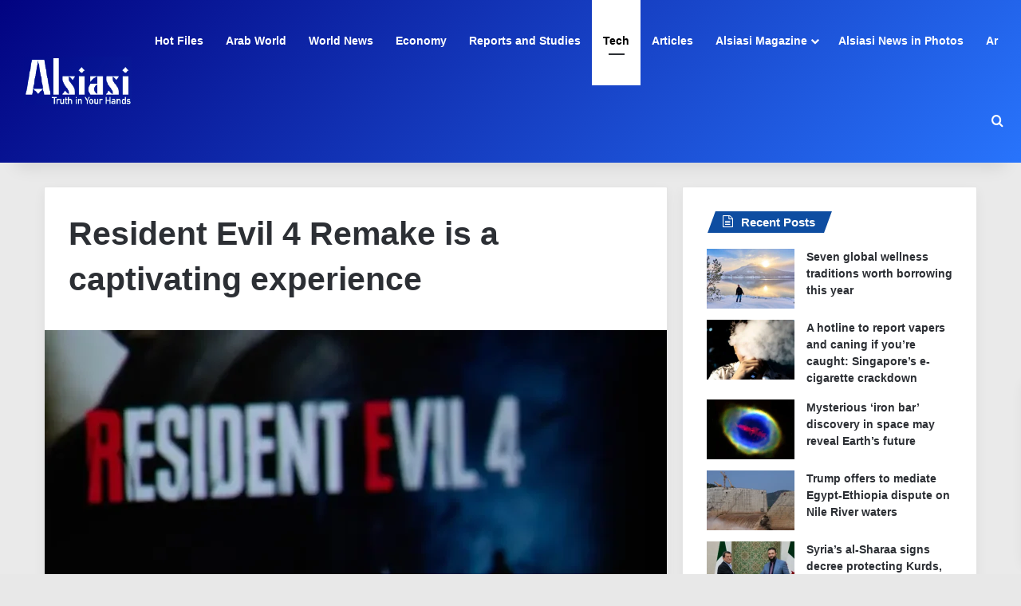

--- FILE ---
content_type: text/html; charset=UTF-8
request_url: https://english.alsiasi.com/resident-evil-4-remake-is-a-captivating-experience/
body_size: 16265
content:
<!DOCTYPE html>
<html lang="en-US" class="" data-skin="light">
<head>
	<meta charset="UTF-8" />
	<link rel="profile" href="https://gmpg.org/xfn/11" />
	<title>Resident Evil 4 Remake is a captivating experience &#8211; Alsiasi</title>

<meta http-equiv='x-dns-prefetch-control' content='on'>
<link rel='dns-prefetch' href='//cdnjs.cloudflare.com' />
<link rel='dns-prefetch' href='//ajax.googleapis.com' />
<link rel='dns-prefetch' href='//fonts.googleapis.com' />
<link rel='dns-prefetch' href='//fonts.gstatic.com' />
<link rel='dns-prefetch' href='//s.gravatar.com' />
<link rel='dns-prefetch' href='//www.google-analytics.com' />
<meta name='robots' content='noindex, nofollow' />
	<style>img:is([sizes="auto" i], [sizes^="auto," i]) { contain-intrinsic-size: 3000px 1500px }</style>
	<link rel="alternate" type="application/rss+xml" title="Alsiasi &raquo; Feed" href="https://english.alsiasi.com/feed/" />
<link rel="alternate" type="application/rss+xml" title="Alsiasi &raquo; Comments Feed" href="https://english.alsiasi.com/comments/feed/" />

		<style type="text/css">
			:root{				
			--tie-preset-gradient-1: linear-gradient(135deg, rgba(6, 147, 227, 1) 0%, rgb(155, 81, 224) 100%);
			--tie-preset-gradient-2: linear-gradient(135deg, rgb(122, 220, 180) 0%, rgb(0, 208, 130) 100%);
			--tie-preset-gradient-3: linear-gradient(135deg, rgba(252, 185, 0, 1) 0%, rgba(255, 105, 0, 1) 100%);
			--tie-preset-gradient-4: linear-gradient(135deg, rgba(255, 105, 0, 1) 0%, rgb(207, 46, 46) 100%);
			--tie-preset-gradient-5: linear-gradient(135deg, rgb(238, 238, 238) 0%, rgb(169, 184, 195) 100%);
			--tie-preset-gradient-6: linear-gradient(135deg, rgb(74, 234, 220) 0%, rgb(151, 120, 209) 20%, rgb(207, 42, 186) 40%, rgb(238, 44, 130) 60%, rgb(251, 105, 98) 80%, rgb(254, 248, 76) 100%);
			--tie-preset-gradient-7: linear-gradient(135deg, rgb(255, 206, 236) 0%, rgb(152, 150, 240) 100%);
			--tie-preset-gradient-8: linear-gradient(135deg, rgb(254, 205, 165) 0%, rgb(254, 45, 45) 50%, rgb(107, 0, 62) 100%);
			--tie-preset-gradient-9: linear-gradient(135deg, rgb(255, 203, 112) 0%, rgb(199, 81, 192) 50%, rgb(65, 88, 208) 100%);
			--tie-preset-gradient-10: linear-gradient(135deg, rgb(255, 245, 203) 0%, rgb(182, 227, 212) 50%, rgb(51, 167, 181) 100%);
			--tie-preset-gradient-11: linear-gradient(135deg, rgb(202, 248, 128) 0%, rgb(113, 206, 126) 100%);
			--tie-preset-gradient-12: linear-gradient(135deg, rgb(2, 3, 129) 0%, rgb(40, 116, 252) 100%);
			--tie-preset-gradient-13: linear-gradient(135deg, #4D34FA, #ad34fa);
			--tie-preset-gradient-14: linear-gradient(135deg, #0057FF, #31B5FF);
			--tie-preset-gradient-15: linear-gradient(135deg, #FF007A, #FF81BD);
			--tie-preset-gradient-16: linear-gradient(135deg, #14111E, #4B4462);
			--tie-preset-gradient-17: linear-gradient(135deg, #F32758, #FFC581);

			
					--main-nav-background: #FFFFFF;
					--main-nav-secondry-background: rgba(0,0,0,0.03);
					--main-nav-primary-color: #0088ff;
					--main-nav-contrast-primary-color: #FFFFFF;
					--main-nav-text-color: #2c2f34;
					--main-nav-secondry-text-color: rgba(0,0,0,0.5);
					--main-nav-main-border-color: rgba(0,0,0,0.1);
					--main-nav-secondry-border-color: rgba(0,0,0,0.08);
				
			}
		</style>
	<meta name="viewport" content="width=device-width, initial-scale=1.0" /><script type="text/javascript">
/* <![CDATA[ */
window._wpemojiSettings = {"baseUrl":"https:\/\/s.w.org\/images\/core\/emoji\/15.0.3\/72x72\/","ext":".png","svgUrl":"https:\/\/s.w.org\/images\/core\/emoji\/15.0.3\/svg\/","svgExt":".svg","source":{"concatemoji":"https:\/\/english.alsiasi.com\/wp-includes\/js\/wp-emoji-release.min.js?ver=6.7.4"}};
/*! This file is auto-generated */
!function(i,n){var o,s,e;function c(e){try{var t={supportTests:e,timestamp:(new Date).valueOf()};sessionStorage.setItem(o,JSON.stringify(t))}catch(e){}}function p(e,t,n){e.clearRect(0,0,e.canvas.width,e.canvas.height),e.fillText(t,0,0);var t=new Uint32Array(e.getImageData(0,0,e.canvas.width,e.canvas.height).data),r=(e.clearRect(0,0,e.canvas.width,e.canvas.height),e.fillText(n,0,0),new Uint32Array(e.getImageData(0,0,e.canvas.width,e.canvas.height).data));return t.every(function(e,t){return e===r[t]})}function u(e,t,n){switch(t){case"flag":return n(e,"\ud83c\udff3\ufe0f\u200d\u26a7\ufe0f","\ud83c\udff3\ufe0f\u200b\u26a7\ufe0f")?!1:!n(e,"\ud83c\uddfa\ud83c\uddf3","\ud83c\uddfa\u200b\ud83c\uddf3")&&!n(e,"\ud83c\udff4\udb40\udc67\udb40\udc62\udb40\udc65\udb40\udc6e\udb40\udc67\udb40\udc7f","\ud83c\udff4\u200b\udb40\udc67\u200b\udb40\udc62\u200b\udb40\udc65\u200b\udb40\udc6e\u200b\udb40\udc67\u200b\udb40\udc7f");case"emoji":return!n(e,"\ud83d\udc26\u200d\u2b1b","\ud83d\udc26\u200b\u2b1b")}return!1}function f(e,t,n){var r="undefined"!=typeof WorkerGlobalScope&&self instanceof WorkerGlobalScope?new OffscreenCanvas(300,150):i.createElement("canvas"),a=r.getContext("2d",{willReadFrequently:!0}),o=(a.textBaseline="top",a.font="600 32px Arial",{});return e.forEach(function(e){o[e]=t(a,e,n)}),o}function t(e){var t=i.createElement("script");t.src=e,t.defer=!0,i.head.appendChild(t)}"undefined"!=typeof Promise&&(o="wpEmojiSettingsSupports",s=["flag","emoji"],n.supports={everything:!0,everythingExceptFlag:!0},e=new Promise(function(e){i.addEventListener("DOMContentLoaded",e,{once:!0})}),new Promise(function(t){var n=function(){try{var e=JSON.parse(sessionStorage.getItem(o));if("object"==typeof e&&"number"==typeof e.timestamp&&(new Date).valueOf()<e.timestamp+604800&&"object"==typeof e.supportTests)return e.supportTests}catch(e){}return null}();if(!n){if("undefined"!=typeof Worker&&"undefined"!=typeof OffscreenCanvas&&"undefined"!=typeof URL&&URL.createObjectURL&&"undefined"!=typeof Blob)try{var e="postMessage("+f.toString()+"("+[JSON.stringify(s),u.toString(),p.toString()].join(",")+"));",r=new Blob([e],{type:"text/javascript"}),a=new Worker(URL.createObjectURL(r),{name:"wpTestEmojiSupports"});return void(a.onmessage=function(e){c(n=e.data),a.terminate(),t(n)})}catch(e){}c(n=f(s,u,p))}t(n)}).then(function(e){for(var t in e)n.supports[t]=e[t],n.supports.everything=n.supports.everything&&n.supports[t],"flag"!==t&&(n.supports.everythingExceptFlag=n.supports.everythingExceptFlag&&n.supports[t]);n.supports.everythingExceptFlag=n.supports.everythingExceptFlag&&!n.supports.flag,n.DOMReady=!1,n.readyCallback=function(){n.DOMReady=!0}}).then(function(){return e}).then(function(){var e;n.supports.everything||(n.readyCallback(),(e=n.source||{}).concatemoji?t(e.concatemoji):e.wpemoji&&e.twemoji&&(t(e.twemoji),t(e.wpemoji)))}))}((window,document),window._wpemojiSettings);
/* ]]> */
</script>
<style id='wp-emoji-styles-inline-css' type='text/css'>

	img.wp-smiley, img.emoji {
		display: inline !important;
		border: none !important;
		box-shadow: none !important;
		height: 1em !important;
		width: 1em !important;
		margin: 0 0.07em !important;
		vertical-align: -0.1em !important;
		background: none !important;
		padding: 0 !important;
	}
</style>
<style id='global-styles-inline-css' type='text/css'>
:root{--wp--preset--aspect-ratio--square: 1;--wp--preset--aspect-ratio--4-3: 4/3;--wp--preset--aspect-ratio--3-4: 3/4;--wp--preset--aspect-ratio--3-2: 3/2;--wp--preset--aspect-ratio--2-3: 2/3;--wp--preset--aspect-ratio--16-9: 16/9;--wp--preset--aspect-ratio--9-16: 9/16;--wp--preset--color--black: #000000;--wp--preset--color--cyan-bluish-gray: #abb8c3;--wp--preset--color--white: #ffffff;--wp--preset--color--pale-pink: #f78da7;--wp--preset--color--vivid-red: #cf2e2e;--wp--preset--color--luminous-vivid-orange: #ff6900;--wp--preset--color--luminous-vivid-amber: #fcb900;--wp--preset--color--light-green-cyan: #7bdcb5;--wp--preset--color--vivid-green-cyan: #00d084;--wp--preset--color--pale-cyan-blue: #8ed1fc;--wp--preset--color--vivid-cyan-blue: #0693e3;--wp--preset--color--vivid-purple: #9b51e0;--wp--preset--color--global-color: #0c4ba0;--wp--preset--gradient--vivid-cyan-blue-to-vivid-purple: linear-gradient(135deg,rgba(6,147,227,1) 0%,rgb(155,81,224) 100%);--wp--preset--gradient--light-green-cyan-to-vivid-green-cyan: linear-gradient(135deg,rgb(122,220,180) 0%,rgb(0,208,130) 100%);--wp--preset--gradient--luminous-vivid-amber-to-luminous-vivid-orange: linear-gradient(135deg,rgba(252,185,0,1) 0%,rgba(255,105,0,1) 100%);--wp--preset--gradient--luminous-vivid-orange-to-vivid-red: linear-gradient(135deg,rgba(255,105,0,1) 0%,rgb(207,46,46) 100%);--wp--preset--gradient--very-light-gray-to-cyan-bluish-gray: linear-gradient(135deg,rgb(238,238,238) 0%,rgb(169,184,195) 100%);--wp--preset--gradient--cool-to-warm-spectrum: linear-gradient(135deg,rgb(74,234,220) 0%,rgb(151,120,209) 20%,rgb(207,42,186) 40%,rgb(238,44,130) 60%,rgb(251,105,98) 80%,rgb(254,248,76) 100%);--wp--preset--gradient--blush-light-purple: linear-gradient(135deg,rgb(255,206,236) 0%,rgb(152,150,240) 100%);--wp--preset--gradient--blush-bordeaux: linear-gradient(135deg,rgb(254,205,165) 0%,rgb(254,45,45) 50%,rgb(107,0,62) 100%);--wp--preset--gradient--luminous-dusk: linear-gradient(135deg,rgb(255,203,112) 0%,rgb(199,81,192) 50%,rgb(65,88,208) 100%);--wp--preset--gradient--pale-ocean: linear-gradient(135deg,rgb(255,245,203) 0%,rgb(182,227,212) 50%,rgb(51,167,181) 100%);--wp--preset--gradient--electric-grass: linear-gradient(135deg,rgb(202,248,128) 0%,rgb(113,206,126) 100%);--wp--preset--gradient--midnight: linear-gradient(135deg,rgb(2,3,129) 0%,rgb(40,116,252) 100%);--wp--preset--font-size--small: 13px;--wp--preset--font-size--medium: 20px;--wp--preset--font-size--large: 36px;--wp--preset--font-size--x-large: 42px;--wp--preset--spacing--20: 0.44rem;--wp--preset--spacing--30: 0.67rem;--wp--preset--spacing--40: 1rem;--wp--preset--spacing--50: 1.5rem;--wp--preset--spacing--60: 2.25rem;--wp--preset--spacing--70: 3.38rem;--wp--preset--spacing--80: 5.06rem;--wp--preset--shadow--natural: 6px 6px 9px rgba(0, 0, 0, 0.2);--wp--preset--shadow--deep: 12px 12px 50px rgba(0, 0, 0, 0.4);--wp--preset--shadow--sharp: 6px 6px 0px rgba(0, 0, 0, 0.2);--wp--preset--shadow--outlined: 6px 6px 0px -3px rgba(255, 255, 255, 1), 6px 6px rgba(0, 0, 0, 1);--wp--preset--shadow--crisp: 6px 6px 0px rgba(0, 0, 0, 1);}:where(.is-layout-flex){gap: 0.5em;}:where(.is-layout-grid){gap: 0.5em;}body .is-layout-flex{display: flex;}.is-layout-flex{flex-wrap: wrap;align-items: center;}.is-layout-flex > :is(*, div){margin: 0;}body .is-layout-grid{display: grid;}.is-layout-grid > :is(*, div){margin: 0;}:where(.wp-block-columns.is-layout-flex){gap: 2em;}:where(.wp-block-columns.is-layout-grid){gap: 2em;}:where(.wp-block-post-template.is-layout-flex){gap: 1.25em;}:where(.wp-block-post-template.is-layout-grid){gap: 1.25em;}.has-black-color{color: var(--wp--preset--color--black) !important;}.has-cyan-bluish-gray-color{color: var(--wp--preset--color--cyan-bluish-gray) !important;}.has-white-color{color: var(--wp--preset--color--white) !important;}.has-pale-pink-color{color: var(--wp--preset--color--pale-pink) !important;}.has-vivid-red-color{color: var(--wp--preset--color--vivid-red) !important;}.has-luminous-vivid-orange-color{color: var(--wp--preset--color--luminous-vivid-orange) !important;}.has-luminous-vivid-amber-color{color: var(--wp--preset--color--luminous-vivid-amber) !important;}.has-light-green-cyan-color{color: var(--wp--preset--color--light-green-cyan) !important;}.has-vivid-green-cyan-color{color: var(--wp--preset--color--vivid-green-cyan) !important;}.has-pale-cyan-blue-color{color: var(--wp--preset--color--pale-cyan-blue) !important;}.has-vivid-cyan-blue-color{color: var(--wp--preset--color--vivid-cyan-blue) !important;}.has-vivid-purple-color{color: var(--wp--preset--color--vivid-purple) !important;}.has-black-background-color{background-color: var(--wp--preset--color--black) !important;}.has-cyan-bluish-gray-background-color{background-color: var(--wp--preset--color--cyan-bluish-gray) !important;}.has-white-background-color{background-color: var(--wp--preset--color--white) !important;}.has-pale-pink-background-color{background-color: var(--wp--preset--color--pale-pink) !important;}.has-vivid-red-background-color{background-color: var(--wp--preset--color--vivid-red) !important;}.has-luminous-vivid-orange-background-color{background-color: var(--wp--preset--color--luminous-vivid-orange) !important;}.has-luminous-vivid-amber-background-color{background-color: var(--wp--preset--color--luminous-vivid-amber) !important;}.has-light-green-cyan-background-color{background-color: var(--wp--preset--color--light-green-cyan) !important;}.has-vivid-green-cyan-background-color{background-color: var(--wp--preset--color--vivid-green-cyan) !important;}.has-pale-cyan-blue-background-color{background-color: var(--wp--preset--color--pale-cyan-blue) !important;}.has-vivid-cyan-blue-background-color{background-color: var(--wp--preset--color--vivid-cyan-blue) !important;}.has-vivid-purple-background-color{background-color: var(--wp--preset--color--vivid-purple) !important;}.has-black-border-color{border-color: var(--wp--preset--color--black) !important;}.has-cyan-bluish-gray-border-color{border-color: var(--wp--preset--color--cyan-bluish-gray) !important;}.has-white-border-color{border-color: var(--wp--preset--color--white) !important;}.has-pale-pink-border-color{border-color: var(--wp--preset--color--pale-pink) !important;}.has-vivid-red-border-color{border-color: var(--wp--preset--color--vivid-red) !important;}.has-luminous-vivid-orange-border-color{border-color: var(--wp--preset--color--luminous-vivid-orange) !important;}.has-luminous-vivid-amber-border-color{border-color: var(--wp--preset--color--luminous-vivid-amber) !important;}.has-light-green-cyan-border-color{border-color: var(--wp--preset--color--light-green-cyan) !important;}.has-vivid-green-cyan-border-color{border-color: var(--wp--preset--color--vivid-green-cyan) !important;}.has-pale-cyan-blue-border-color{border-color: var(--wp--preset--color--pale-cyan-blue) !important;}.has-vivid-cyan-blue-border-color{border-color: var(--wp--preset--color--vivid-cyan-blue) !important;}.has-vivid-purple-border-color{border-color: var(--wp--preset--color--vivid-purple) !important;}.has-vivid-cyan-blue-to-vivid-purple-gradient-background{background: var(--wp--preset--gradient--vivid-cyan-blue-to-vivid-purple) !important;}.has-light-green-cyan-to-vivid-green-cyan-gradient-background{background: var(--wp--preset--gradient--light-green-cyan-to-vivid-green-cyan) !important;}.has-luminous-vivid-amber-to-luminous-vivid-orange-gradient-background{background: var(--wp--preset--gradient--luminous-vivid-amber-to-luminous-vivid-orange) !important;}.has-luminous-vivid-orange-to-vivid-red-gradient-background{background: var(--wp--preset--gradient--luminous-vivid-orange-to-vivid-red) !important;}.has-very-light-gray-to-cyan-bluish-gray-gradient-background{background: var(--wp--preset--gradient--very-light-gray-to-cyan-bluish-gray) !important;}.has-cool-to-warm-spectrum-gradient-background{background: var(--wp--preset--gradient--cool-to-warm-spectrum) !important;}.has-blush-light-purple-gradient-background{background: var(--wp--preset--gradient--blush-light-purple) !important;}.has-blush-bordeaux-gradient-background{background: var(--wp--preset--gradient--blush-bordeaux) !important;}.has-luminous-dusk-gradient-background{background: var(--wp--preset--gradient--luminous-dusk) !important;}.has-pale-ocean-gradient-background{background: var(--wp--preset--gradient--pale-ocean) !important;}.has-electric-grass-gradient-background{background: var(--wp--preset--gradient--electric-grass) !important;}.has-midnight-gradient-background{background: var(--wp--preset--gradient--midnight) !important;}.has-small-font-size{font-size: var(--wp--preset--font-size--small) !important;}.has-medium-font-size{font-size: var(--wp--preset--font-size--medium) !important;}.has-large-font-size{font-size: var(--wp--preset--font-size--large) !important;}.has-x-large-font-size{font-size: var(--wp--preset--font-size--x-large) !important;}
:where(.wp-block-post-template.is-layout-flex){gap: 1.25em;}:where(.wp-block-post-template.is-layout-grid){gap: 1.25em;}
:where(.wp-block-columns.is-layout-flex){gap: 2em;}:where(.wp-block-columns.is-layout-grid){gap: 2em;}
:root :where(.wp-block-pullquote){font-size: 1.5em;line-height: 1.6;}
</style>
<link rel='stylesheet' id='tie-css-base-css' href='https://english.alsiasi.com/wp-content/themes/jannah/assets/css/base.min.css?ver=7.2.0' type='text/css' media='all' />
<link rel='stylesheet' id='tie-css-styles-css' href='https://english.alsiasi.com/wp-content/themes/jannah/assets/css/style.min.css?ver=7.2.0' type='text/css' media='all' />
<link rel='stylesheet' id='tie-css-widgets-css' href='https://english.alsiasi.com/wp-content/themes/jannah/assets/css/widgets.min.css?ver=7.2.0' type='text/css' media='all' />
<link rel='stylesheet' id='tie-css-helpers-css' href='https://english.alsiasi.com/wp-content/themes/jannah/assets/css/helpers.min.css?ver=7.2.0' type='text/css' media='all' />
<link rel='stylesheet' id='tie-fontawesome5-css' href='https://english.alsiasi.com/wp-content/themes/jannah/assets/css/fontawesome.css?ver=7.2.0' type='text/css' media='all' />
<link rel='stylesheet' id='tie-css-ilightbox-css' href='https://english.alsiasi.com/wp-content/themes/jannah/assets/ilightbox/dark-skin/skin.css?ver=7.2.0' type='text/css' media='all' />
<link rel='stylesheet' id='tie-css-shortcodes-css' href='https://english.alsiasi.com/wp-content/themes/jannah/assets/css/plugins/shortcodes.min.css?ver=7.2.0' type='text/css' media='all' />
<link rel='stylesheet' id='tie-css-single-css' href='https://english.alsiasi.com/wp-content/themes/jannah/assets/css/single.min.css?ver=7.2.0' type='text/css' media='all' />
<link rel='stylesheet' id='tie-css-print-css' href='https://english.alsiasi.com/wp-content/themes/jannah/assets/css/print.css?ver=7.2.0' type='text/css' media='print' />
<style id='tie-css-print-inline-css' type='text/css'>
#tie-body{background-color: #e8e8e8;}:root:root{--brand-color: #0c4ba0;--dark-brand-color: #00196e;--bright-color: #FFFFFF;--base-color: #2c2f34;}#reading-position-indicator{box-shadow: 0 0 10px rgba( 12,75,160,0.7);}:root:root{--brand-color: #0c4ba0;--dark-brand-color: #00196e;--bright-color: #FFFFFF;--base-color: #2c2f34;}#reading-position-indicator{box-shadow: 0 0 10px rgba( 12,75,160,0.7);}.tie-weather-widget.widget,.container-wrapper{box-shadow: 0 5px 15px 0 rgba(0,0,0,0.05);}.dark-skin .tie-weather-widget.widget,.dark-skin .container-wrapper{box-shadow: 0 5px 15px 0 rgba(0,0,0,0.2);}#header-notification-bar{background: var( --tie-preset-gradient-13 );}#header-notification-bar{--tie-buttons-color: #FFFFFF;--tie-buttons-border-color: #FFFFFF;--tie-buttons-hover-color: #e1e1e1;--tie-buttons-hover-text: #000000;}#header-notification-bar{--tie-buttons-text: #000000;}.main-nav-boxed .main-nav.fixed-nav,#main-nav{background: var( --tie-preset-gradient-12 );}#main-nav .icon-basecloud-bg:after{color: inherit !important;}#main-nav a:not(:hover),#main-nav a.social-link:not(:hover) span,#main-nav .dropdown-social-icons li a span,#autocomplete-suggestions.search-in-main-nav a{color: #ffffff;}.main-nav,.search-in-main-nav{--main-nav-primary-color: #ffffff;--tie-buttons-color: #ffffff;--tie-buttons-border-color: #ffffff;--tie-buttons-text: #000000;--tie-buttons-hover-color: #e1e1e1;}#main-nav .mega-links-head:after,#main-nav .cats-horizontal a.is-active,#main-nav .cats-horizontal a:hover,#main-nav .spinner > div{background-color: #ffffff;}#main-nav .menu ul li:hover > a,#main-nav .menu ul li.current-menu-item:not(.mega-link-column) > a,#main-nav .components a:hover,#main-nav .components > li:hover > a,#main-nav #search-submit:hover,#main-nav .cats-vertical a.is-active,#main-nav .cats-vertical a:hover,#main-nav .mega-menu .post-meta a:hover,#main-nav .mega-menu .post-box-title a:hover,#autocomplete-suggestions.search-in-main-nav a:hover,#main-nav .spinner-circle:after{color: #ffffff;}#main-nav .menu > li.tie-current-menu > a,#main-nav .menu > li:hover > a,.theme-header #main-nav .mega-menu .cats-horizontal a.is-active,.theme-header #main-nav .mega-menu .cats-horizontal a:hover{color: #000000;}#main-nav .menu > li.tie-current-menu > a:before,#main-nav .menu > li:hover > a:before{border-top-color: #000000;}#main-nav,#main-nav input,#main-nav #search-submit,#main-nav .fa-spinner,#main-nav .comp-sub-menu,#main-nav .tie-weather-widget{color: #ffffff;}#main-nav input::-moz-placeholder{color: #ffffff;}#main-nav input:-moz-placeholder{color: #ffffff;}#main-nav input:-ms-input-placeholder{color: #ffffff;}#main-nav input::-webkit-input-placeholder{color: #ffffff;}#main-nav .mega-menu .post-meta,#main-nav .mega-menu .post-meta a,#autocomplete-suggestions.search-in-main-nav .post-meta{color: rgba(255,255,255,0.6);}#main-nav .weather-icon .icon-cloud,#main-nav .weather-icon .icon-basecloud-bg,#main-nav .weather-icon .icon-cloud-behind{color: #ffffff !important;}#tie-container #tie-wrapper,.post-layout-8 #content{background-color: #eaeaea;}
</style>
<script type="text/javascript" src="https://english.alsiasi.com/wp-includes/js/jquery/jquery.min.js?ver=3.7.1" id="jquery-core-js"></script>
<script type="text/javascript" src="https://english.alsiasi.com/wp-includes/js/jquery/jquery-migrate.min.js?ver=3.4.1" id="jquery-migrate-js"></script>
<link rel="https://api.w.org/" href="https://english.alsiasi.com/wp-json/" /><link rel="alternate" title="JSON" type="application/json" href="https://english.alsiasi.com/wp-json/wp/v2/posts/147140" /><link rel="EditURI" type="application/rsd+xml" title="RSD" href="https://english.alsiasi.com/xmlrpc.php?rsd" />
<meta name="generator" content="WordPress 6.7.4" />
<link rel="canonical" href="https://english.alsiasi.com/resident-evil-4-remake-is-a-captivating-experience/" />
<link rel='shortlink' href='https://english.alsiasi.com/?p=147140' />
<link rel="alternate" title="oEmbed (JSON)" type="application/json+oembed" href="https://english.alsiasi.com/wp-json/oembed/1.0/embed?url=https%3A%2F%2Fenglish.alsiasi.com%2Fresident-evil-4-remake-is-a-captivating-experience%2F" />
<link rel="alternate" title="oEmbed (XML)" type="text/xml+oembed" href="https://english.alsiasi.com/wp-json/oembed/1.0/embed?url=https%3A%2F%2Fenglish.alsiasi.com%2Fresident-evil-4-remake-is-a-captivating-experience%2F&#038;format=xml" />
<meta http-equiv="X-UA-Compatible" content="IE=edge">
<link rel="icon" href="https://english.alsiasi.com/wp-content/uploads/2024/07/fav-150x150.png" sizes="32x32" />
<link rel="icon" href="https://english.alsiasi.com/wp-content/uploads/2024/07/fav.png" sizes="192x192" />
<link rel="apple-touch-icon" href="https://english.alsiasi.com/wp-content/uploads/2024/07/fav.png" />
<meta name="msapplication-TileImage" content="https://english.alsiasi.com/wp-content/uploads/2024/07/fav.png" />
		<style type="text/css" id="wp-custom-css">
			.post-thumb .post-cat-wrap {visibility: hidden;}

.header-layout-1 .header-layout-1-logo { 
	padding-left: 15px;
	padding-right: 15px;
}
.tabs li {
	width: 25%;
}
.block-head-4#tie-body .widget-title:before {
	background: #0c4ba0;
}
.post-meta .meta-item {
	display: none !important;
}

.header-menu .menu ul:not(.sub-menu-columns):not(.sub-menu-columns-item):not(.sub-list):not(.mega-cat-sub-categories):not(.slider-arrow-nav) {
	background: #266cf3;
}
		</style>
		</head>

<body id="tie-body" class="post-template-default single single-post postid-147140 single-format-standard tie-no-js wrapper-has-shadow block-head-4 block-head-5 magazine1 is-thumb-overlay-disabled is-desktop is-header-layout-4 sidebar-right has-sidebar post-layout-1 narrow-title-narrow-media is-standard-format has-mobile-share">



<div class="background-overlay">

	<div id="tie-container" class="site tie-container">

		
		<div id="tie-wrapper">

			
<header id="theme-header" class="theme-header header-layout-4 header-layout-1 main-nav-light main-nav-default-light main-nav-below no-stream-item has-shadow is-stretch-header has-normal-width-logo mobile-header-default">
	
<div class="main-nav-wrapper">
	<nav id="main-nav" data-skin="search-in-main-nav" class="main-nav header-nav live-search-parent menu-style-default menu-style-solid-bg" style="line-height:102px" aria-label="Primary Navigation">
		<div class="container">

			<div class="main-menu-wrapper">

				<div id="mobile-header-components-area_1" class="mobile-header-components"><ul class="components"><li class="mobile-component_menu custom-menu-link"><a href="#" id="mobile-menu-icon" class=""><span class="tie-mobile-menu-icon nav-icon is-layout-1"></span><span class="screen-reader-text">Menu</span></a></li></ul></div>
						<div class="header-layout-1-logo" style="width:200px">
							
		<div id="logo" class="image-logo" style="margin-top: 1px; margin-bottom: 1px;">

			
			<a title="Alsiasi" href="https://english.alsiasi.com/">
				
				<picture class="tie-logo-default tie-logo-picture">
					
					<source class="tie-logo-source-default tie-logo-source" srcset="https://english.alsiasi.com/wp-content/uploads/2024/07/English-logo.png">
					<img class="tie-logo-img-default tie-logo-img" src="https://english.alsiasi.com/wp-content/uploads/2024/07/English-logo.png" alt="Alsiasi" width="200" height="100" style="max-height:100px; width: auto;" />
				</picture>
						</a>

			
		</div><!-- #logo /-->

								</div>

						
				<div id="menu-components-wrap">

					
					<div class="main-menu main-menu-wrap">
						<div id="main-nav-menu" class="main-menu header-menu"><ul id="menu-main-menu" class="menu"><li id="menu-item-195719" class="menu-item menu-item-type-taxonomy menu-item-object-category menu-item-195719"><a href="https://english.alsiasi.com/category/hot-files/">Hot Files</a></li>
<li id="menu-item-14" class="menu-item menu-item-type-taxonomy menu-item-object-category menu-item-14"><a href="https://english.alsiasi.com/category/arab-world/">Arab World</a></li>
<li id="menu-item-23" class="menu-item menu-item-type-taxonomy menu-item-object-category menu-item-23"><a href="https://english.alsiasi.com/category/world-news/">World News</a></li>
<li id="menu-item-16" class="menu-item menu-item-type-taxonomy menu-item-object-category menu-item-16"><a href="https://english.alsiasi.com/category/economy/">Economy</a></li>
<li id="menu-item-20" class="menu-item menu-item-type-taxonomy menu-item-object-category menu-item-20"><a href="https://english.alsiasi.com/category/reports-and-studies/">Reports and Studies</a></li>
<li id="menu-item-21" class="menu-item menu-item-type-taxonomy menu-item-object-category current-post-ancestor current-menu-parent current-post-parent menu-item-21 tie-current-menu"><a href="https://english.alsiasi.com/category/tech/">Tech</a></li>
<li id="menu-item-15" class="menu-item menu-item-type-taxonomy menu-item-object-category menu-item-15"><a href="https://english.alsiasi.com/category/articles/">Articles</a></li>
<li id="menu-item-8" class="menu-item menu-item-type-taxonomy menu-item-object-category menu-item-has-children menu-item-8"><a href="https://english.alsiasi.com/category/alsiasi-magazine/">Alsiasi Magazine</a>
<ul class="sub-menu menu-sub-content">
	<li id="menu-item-9" class="menu-item menu-item-type-taxonomy menu-item-object-category menu-item-9"><a href="https://english.alsiasi.com/category/alsiasi-magazine/beauty-and-fashion/">Beauty and Fashion</a></li>
	<li id="menu-item-10" class="menu-item menu-item-type-taxonomy menu-item-object-category menu-item-10"><a href="https://english.alsiasi.com/category/alsiasi-magazine/health/">Health</a></li>
	<li id="menu-item-11" class="menu-item menu-item-type-taxonomy menu-item-object-category menu-item-11"><a href="https://english.alsiasi.com/category/alsiasi-magazine/stars/">Stars</a></li>
	<li id="menu-item-12" class="menu-item menu-item-type-taxonomy menu-item-object-category menu-item-12"><a href="https://english.alsiasi.com/category/alsiasi-magazine/tv/">TV</a></li>
</ul>
</li>
<li id="menu-item-13" class="menu-item menu-item-type-taxonomy menu-item-object-category menu-item-13"><a href="https://english.alsiasi.com/category/alsiasi-news-in-photos/">Alsiasi News in Photos</a></li>
<li id="menu-item-210650" class="menu-item menu-item-type-custom menu-item-object-custom menu-item-210650"><a href="http://alsiasi.com">Ar</a></li>
</ul></div>					</div><!-- .main-menu /-->

					<ul class="components">			<li class="search-compact-icon menu-item custom-menu-link">
				<a href="#" class="tie-search-trigger">
					<span class="tie-icon-search tie-search-icon" aria-hidden="true"></span>
					<span class="screen-reader-text">Search for</span>
				</a>
			</li>
			</ul><!-- Components -->
				</div><!-- #menu-components-wrap /-->
			</div><!-- .main-menu-wrapper /-->
		</div><!-- .container /-->

			</nav><!-- #main-nav /-->
</div><!-- .main-nav-wrapper /-->

</header>

<div id="content" class="site-content container"><div id="main-content-row" class="tie-row main-content-row">

<div class="main-content tie-col-md-8 tie-col-xs-12" role="main">

	
	<article id="the-post" class="container-wrapper post-content tie-standard">

		
<header class="entry-header-outer">

	
	<div class="entry-header">

		
		<h1 class="post-title entry-title">
			Resident Evil 4 Remake is a captivating experience		</h1>

		<div class="single-post-meta post-meta clearfix"><span class="date meta-item tie-icon">19/03/2023</span></div><!-- .post-meta -->	</div><!-- .entry-header /-->

	
	
</header><!-- .entry-header-outer /-->


<div  class="featured-area"><div class="featured-area-inner"><figure class="single-featured-image"><img width="780" height="450" src="https://english.alsiasi.com/wp-content/uploads/2023/03/shutterstock_2248088007-780x450.webp" class="attachment-jannah-image-post size-jannah-image-post wp-post-image" alt="" data-main-img="1" decoding="async" fetchpriority="high" /></figure></div></div>
		<div class="entry-content entry clearfix">

			
			<p><strong>The classic horror zombie franchise makes a return with yet another one of a kind experience in another entry remake of the popular 2005 Resident Evil 4. </strong></p>
<section id="block-adblockwysiwyg1" class="block block-ads-system block-ad-blockwysiwyg-1 clearfix">
<div id="ad-wysiwyg_1" class="block-entity-ads wysiwyg_1">
<div class="ad">
<div class="field field--name-ad-script field--type-text-long field--label-hidden field--item">
<div id="inread_ad">
<div id="div-gpt-ad-1600772531255-0" data-google-query-id="CPjF2Imk6P0CFYvAEQgddswO0A">
<div id="google_ads_iframe_/48467244/Albawaba_1x1_EN_0__container__"><iframe id="google_ads_iframe_/48467244/Albawaba_1x1_EN_0" tabindex="0" title="3rd party ad content" role="region" name="google_ads_iframe_/48467244/Albawaba_1x1_EN_0" width="1" height="1" frameborder="0" marginwidth="0" marginheight="0" scrolling="no" aria-label="Advertisement" data-load-complete="true" data-google-container-id="7" data-mce-fragment="1"></iframe></div>
</div>
</div>
<div id="div-gpt-ad-1611146064522-0"></div>
</div>
</div>
</div>
</section>
<p>The game made use of the hardware power of new consoles, which culminated in a significant improvement over the original game. The game runs at an outstanding 4k 60 fps.</p>
<div id="MMPWW-1050b330-ac35-11ed-abfa-c765a857b36e"></div>
<p>One of the most enhanced mechanics is the fixed Ashley problem. For those unfamiliar the game&#8217;s protagonist Leon S. Kennedy mission was rescuing the kidnapped president&#8217;s daughter, named Ashley. She is controlled by AI, which caused some issues such as her getting in the way of Leon&#8217;s shots and running to enemies getting caught in the middle of the fight.</p>
<p>In the remake, Leon has the ability to command Ashley to stay back to avoid this sort of glitches. Another new mechanic is the ability to move, while shooting.</p>
<section id="block-adblockwysiwyg2" class="block block-ads-system block-ad-blockwysiwyg-2 clearfix">
<div id="ad-wysiwyg_2" class="block-entity-ads wysiwyg_2">
<div class="ad">
<div class="field field--name-ad-script field--type-text-long field--label-hidden field--item">
<div id="1x1_ad"></div>
<div id="M800659ScriptRootC1301429_00572"></div>
</div>
</div>
</div>
</section>
<p><img decoding="async" src="https://www.albawaba.com/sites/default/files/im_new/noora/543_0.png" alt="resident evil 4" width="1200" height="630" data-entity-type="file" data-entity-uuid="e88cb727-de3e-44f6-89fa-e34b11ea24db" /></p>
<div id="M800659ScriptRootC1301429_00572">
<div id="MarketGidComposite1301429_00572">
<div>
<div class="mgbox">
<div class="mgline teaser-12466816 type-w" data-i="r2CyPMRkqg5aomFIN5V8797GrKy1GwYub8z_sgdcKjBGK85FsyCK6WWe2-qipB0_gHj4ToRd00ui8zfCcSwOPg**" data-observe-time="1196" data-observe-start="1679238897273" data-observing="yes" data-shown="1">
<div class="image-with-text">
<div class="text-elements">
<div class="text_on_hover">
<div class="mgtobottom">
<div class="mcdomain"></div>
</div>
</div>
</div>
</div>
</div>
</div>
</div>
</div>
</div>
<p>In the original title, Leon had to stay still to be able to shoot his enemies. But now, he can freely move while spraying fire power. However, he needs to aim as the blind fire feature has never been introduced in the franchise.</p>
<p>In the original game , the player had to open his inventory to select the weapons to use.</p>
<p>The introduction of the new weapon slots feature makes it easier for the player to manage and switch to different weapons without having to go to the inventory and pause the rush of the apocalyptic excitement.</p>
<p>A minor upgrade in the game is the ability to kick box for collecting resources, instead of having to break them with a knife.</p>
<p>Speaking of knifes, Leon&#8217;s knife is now more important than ever since the remake has introduced a new parry system that enables players to use the knife to parry incoming attacks by pressing on the knife button at a specific frame.</p>
<p>Of course, this comes at a cost. Now, the knife has a durability bar that goes down every time the knife is used.</p>
<p>The story of the game also saw some additions targeting both returning and new players.</p>
<p>Overall, the game is amazing and it is rated a whopping 10/10 by IGN, an American video game and entertainment media website operated by IGN Entertainment Inc.</p>
<p>Resident Evil 4 will be released on March 24, and will sell at $59.99.</p>
<p>Written by Albawaba trainee Jawad Al-Madani</p>

			
		</div><!-- .entry-content /-->

				<div id="post-extra-info">
			<div class="theiaStickySidebar">
				<div class="single-post-meta post-meta clearfix"><span class="date meta-item tie-icon">19/03/2023</span></div><!-- .post-meta -->
			</div>
		</div>

		<div class="clearfix"></div>
		<script id="tie-schema-json" type="application/ld+json">{"@context":"http:\/\/schema.org","@type":"Article","dateCreated":"2023-03-19T18:16:22+03:00","datePublished":"2023-03-19T18:16:22+03:00","dateModified":"2023-03-19T18:16:22+03:00","headline":"Resident Evil 4 Remake is a captivating experience","name":"Resident Evil 4 Remake is a captivating experience","keywords":[],"url":"https:\/\/english.alsiasi.com\/resident-evil-4-remake-is-a-captivating-experience\/","description":"The classic horror zombie franchise makes a return with yet another one of a kind experience in another\u00a0entry remake of the popular 2005 Resident Evil 4.\u00a0 The game made\u00a0use of the hardware power of ne","copyrightYear":"2023","articleSection":"Tech","articleBody":"The classic horror zombie franchise makes a return with yet another one of a kind experience in another\u00a0entry remake of the popular 2005 Resident Evil 4.\u00a0\r\n\r\n\r\n\r\n\r\n\r\n\r\n\r\n\r\n\r\n\r\n\r\n\r\n\r\n\r\nThe game made\u00a0use of the hardware power of new consoles, which culminated in a significant improvement over the original game. The game runs at an outstanding 4k 60 fps.\r\n\r\nOne of the most enhanced\u00a0mechanics is the fixed Ashley problem. For those unfamiliar the game's protagonist Leon S. Kennedy mission was rescuing the kidnapped president's daughter, named Ashley. She is controlled by AI, which caused some issues such as her getting in the way of Leon's shots and running to enemies getting caught in the middle of the fight.\r\n\r\nIn the remake, Leon has the ability to command Ashley to stay back to avoid this\u00a0sort\u00a0of glitches. Another new mechanic is the ability to move, while shooting.\r\n\r\n\r\n\r\n\r\n\r\n\r\n\r\n\r\n\r\n\r\n\r\n\r\n\r\n\r\n\r\n\r\n\r\n\r\n\r\n\r\n\r\n\r\n\r\n\r\n\r\n\r\n\r\n\r\n\r\n\r\nIn the original title, Leon had to stay still to be able to shoot his enemies. But now, he can freely move while spraying fire power. However, he needs to aim as the blind fire feature has never been introduced in the franchise.\r\n\r\nIn the original game , the player had to open his inventory to select the weapons to use.\r\n\r\nThe introduction of the new weapon slots feature makes it easier for the player to manage and switch to different weapons without having to go to the inventory and pause the rush of the apocalyptic excitement.\r\n\r\nA\u00a0minor upgrade in the game is the ability to kick box\u00a0for collecting resources, instead of having to break them with a knife.\r\n\r\nSpeaking of knifes, Leon's knife is now more important than ever since the remake has introduced a new parry system that enables players to use the knife to parry incoming attacks by pressing\u00a0on the knife button at a specific frame.\r\n\r\nOf\u00a0course, this comes at a cost. Now, the knife has a durability bar that goes down every time the knife is used.\r\n\r\nThe story of the game also saw some additions targeting both returning and new players.\r\n\r\nOverall, the game is amazing and it is\u00a0rated a whopping 10\/10 by IGN, an American video game and entertainment media website operated by IGN Entertainment Inc.\r\n\r\nResident Evil 4 will be released on March 24, and will sell at $59.99.\r\n\r\nWritten by Albawaba trainee Jawad Al-Madani","publisher":{"@id":"#Publisher","@type":"Organization","name":"Alsiasi","logo":{"@type":"ImageObject","url":"https:\/\/english.alsiasi.com\/wp-content\/uploads\/2024\/07\/English-logo.png"},"sameAs":["https:\/\/www.facebook.com\/AlsiasiWebsite","https:\/\/twitter.com\/alsiasi","#","#","#"]},"sourceOrganization":{"@id":"#Publisher"},"copyrightHolder":{"@id":"#Publisher"},"mainEntityOfPage":{"@type":"WebPage","@id":"https:\/\/english.alsiasi.com\/resident-evil-4-remake-is-a-captivating-experience\/"},"author":{"@type":"Person","name":"hiba","url":"https:\/\/english.alsiasi.com\/author\/hiba\/"},"image":{"@type":"ImageObject","url":"https:\/\/english.alsiasi.com\/wp-content\/uploads\/2023\/03\/shutterstock_2248088007.webp","width":1200,"height":450}}</script>

		<div id="share-buttons-bottom" class="share-buttons share-buttons-bottom">
			<div class="share-links  icons-text share-pill">
				
				<a href="https://www.facebook.com/sharer.php?u=https://english.alsiasi.com/resident-evil-4-remake-is-a-captivating-experience/" rel="external noopener nofollow" title="Facebook" target="_blank" class="facebook-share-btn  large-share-button" data-raw="https://www.facebook.com/sharer.php?u={post_link}">
					<span class="share-btn-icon tie-icon-facebook"></span> <span class="social-text">Facebook</span>
				</a>
				<a href="https://twitter.com/intent/tweet?text=Resident%20Evil%204%20Remake%20is%20a%20captivating%20experience&#038;url=https://english.alsiasi.com/resident-evil-4-remake-is-a-captivating-experience/" rel="external noopener nofollow" title="X" target="_blank" class="twitter-share-btn  large-share-button" data-raw="https://twitter.com/intent/tweet?text={post_title}&amp;url={post_link}">
					<span class="share-btn-icon tie-icon-twitter"></span> <span class="social-text">X</span>
				</a>
				<a href="https://www.linkedin.com/shareArticle?mini=true&#038;url=https://english.alsiasi.com/resident-evil-4-remake-is-a-captivating-experience/&#038;title=Resident%20Evil%204%20Remake%20is%20a%20captivating%20experience" rel="external noopener nofollow" title="LinkedIn" target="_blank" class="linkedin-share-btn  large-share-button" data-raw="https://www.linkedin.com/shareArticle?mini=true&amp;url={post_full_link}&amp;title={post_title}">
					<span class="share-btn-icon tie-icon-linkedin"></span> <span class="social-text">LinkedIn</span>
				</a>
				<a href="https://api.whatsapp.com/send?text=Resident%20Evil%204%20Remake%20is%20a%20captivating%20experience%20https://english.alsiasi.com/resident-evil-4-remake-is-a-captivating-experience/" rel="external noopener nofollow" title="WhatsApp" target="_blank" class="whatsapp-share-btn  large-share-button" data-raw="https://api.whatsapp.com/send?text={post_title}%20{post_link}">
					<span class="share-btn-icon tie-icon-whatsapp"></span> <span class="social-text">WhatsApp</span>
				</a>
				<a href="/cdn-cgi/l/email-protection#[base64]" rel="external noopener nofollow" title="Share via Email" target="_blank" class="email-share-btn  large-share-button" data-raw="mailto:?subject={post_title}&amp;body={post_link}">
					<span class="share-btn-icon tie-icon-envelope"></span> <span class="social-text">Share via Email</span>
				</a>
				<a href="#" rel="external noopener nofollow" title="Print" target="_blank" class="print-share-btn  large-share-button" data-raw="#">
					<span class="share-btn-icon tie-icon-print"></span> <span class="social-text">Print</span>
				</a>			</div><!-- .share-links /-->
		</div><!-- .share-buttons /-->

		
	</article><!-- #the-post /-->

	
	<div class="post-components">

		
	

				<div id="related-posts" class="container-wrapper has-extra-post">

					<div class="mag-box-title the-global-title">
						<h3>Related Articles</h3>
					</div>

					<div class="related-posts-list">

					
							<div class="related-item tie-standard">

								
			<a aria-label="Social media influencer arrested in Dubai over TikTok video mocking UAE nationals" href="https://english.alsiasi.com/social-media-influencer-arrested-in-dubai-over-tiktok-video-mocking-uae-nationals/" class="post-thumb"><img width="390" height="220" src="https://english.alsiasi.com/wp-content/uploads/2023/07/92b9bb41-ae03-4358-97e8-d49936438c9b_16x9_1200x676-390x220.webp" class="attachment-jannah-image-large size-jannah-image-large wp-post-image" alt="" decoding="async" loading="lazy" srcset="https://english.alsiasi.com/wp-content/uploads/2023/07/92b9bb41-ae03-4358-97e8-d49936438c9b_16x9_1200x676-390x220.webp 390w, https://english.alsiasi.com/wp-content/uploads/2023/07/92b9bb41-ae03-4358-97e8-d49936438c9b_16x9_1200x676-300x169.webp 300w, https://english.alsiasi.com/wp-content/uploads/2023/07/92b9bb41-ae03-4358-97e8-d49936438c9b_16x9_1200x676-1024x576.webp 1024w, https://english.alsiasi.com/wp-content/uploads/2023/07/92b9bb41-ae03-4358-97e8-d49936438c9b_16x9_1200x676-768x432.webp 768w, https://english.alsiasi.com/wp-content/uploads/2023/07/92b9bb41-ae03-4358-97e8-d49936438c9b_16x9_1200x676.webp 1120w" sizes="auto, (max-width: 390px) 100vw, 390px" /></a>
								<h3 class="post-title"><a href="https://english.alsiasi.com/social-media-influencer-arrested-in-dubai-over-tiktok-video-mocking-uae-nationals/">Social media influencer arrested in Dubai over TikTok video mocking UAE nationals</a></h3>

								<div class="post-meta clearfix"><span class="date meta-item tie-icon">13/07/2023</span></div><!-- .post-meta -->							</div><!-- .related-item /-->

						
							<div class="related-item tie-standard">

								
			<a aria-label="Musk’s Neuralink’s brain implant trials for paralysis patients approved" href="https://english.alsiasi.com/musks-neuralinks-brain-implant-trials-for-paralysis-patients-approved/" class="post-thumb"><img width="390" height="220" src="https://english.alsiasi.com/wp-content/uploads/2023/09/neuralink-390x220.jpeg" class="attachment-jannah-image-large size-jannah-image-large wp-post-image" alt="" decoding="async" loading="lazy" srcset="https://english.alsiasi.com/wp-content/uploads/2023/09/neuralink-390x220.jpeg 390w, https://english.alsiasi.com/wp-content/uploads/2023/09/neuralink-300x169.jpeg 300w, https://english.alsiasi.com/wp-content/uploads/2023/09/neuralink-1024x576.jpeg 1024w, https://english.alsiasi.com/wp-content/uploads/2023/09/neuralink-768x432.jpeg 768w, https://english.alsiasi.com/wp-content/uploads/2023/09/neuralink.jpeg 1400w" sizes="auto, (max-width: 390px) 100vw, 390px" /></a>
								<h3 class="post-title"><a href="https://english.alsiasi.com/musks-neuralinks-brain-implant-trials-for-paralysis-patients-approved/">Musk’s Neuralink’s brain implant trials for paralysis patients approved</a></h3>

								<div class="post-meta clearfix"><span class="date meta-item tie-icon">20/09/2023</span></div><!-- .post-meta -->							</div><!-- .related-item /-->

						
							<div class="related-item tie-standard">

								
			<a aria-label="Microsoft says Teams and Xbox fixed in UK and Europe" href="https://english.alsiasi.com/microsoft-says-teams-and-xbox-fixed-in-uk-and-europe/" class="post-thumb"><img width="390" height="220" src="https://english.alsiasi.com/wp-content/uploads/2023/11/131668854_mediaitem131668853.jpg-390x220.webp" class="attachment-jannah-image-large size-jannah-image-large wp-post-image" alt="" decoding="async" loading="lazy" srcset="https://english.alsiasi.com/wp-content/uploads/2023/11/131668854_mediaitem131668853.jpg-390x220.webp 390w, https://english.alsiasi.com/wp-content/uploads/2023/11/131668854_mediaitem131668853.jpg-300x169.webp 300w, https://english.alsiasi.com/wp-content/uploads/2023/11/131668854_mediaitem131668853.jpg-768x432.webp 768w, https://english.alsiasi.com/wp-content/uploads/2023/11/131668854_mediaitem131668853.jpg.webp 976w" sizes="auto, (max-width: 390px) 100vw, 390px" /></a>
								<h3 class="post-title"><a href="https://english.alsiasi.com/microsoft-says-teams-and-xbox-fixed-in-uk-and-europe/">Microsoft says Teams and Xbox fixed in UK and Europe</a></h3>

								<div class="post-meta clearfix"><span class="date meta-item tie-icon">11/11/2023</span></div><!-- .post-meta -->							</div><!-- .related-item /-->

						
							<div class="related-item tie-standard">

								
			<a aria-label="US aviation regulator calls for inspections of older Boeing 737 planes" href="https://english.alsiasi.com/us-aviation-regulator-calls-for-inspections-of-older-boeing-737-planes/" class="post-thumb"><img width="390" height="220" src="https://english.alsiasi.com/wp-content/uploads/2024/01/ihui-390x220.webp" class="attachment-jannah-image-large size-jannah-image-large wp-post-image" alt="" decoding="async" loading="lazy" /></a>
								<h3 class="post-title"><a href="https://english.alsiasi.com/us-aviation-regulator-calls-for-inspections-of-older-boeing-737-planes/">US aviation regulator calls for inspections of older Boeing 737 planes</a></h3>

								<div class="post-meta clearfix"><span class="date meta-item tie-icon">23/01/2024</span></div><!-- .post-meta -->							</div><!-- .related-item /-->

						
							<div class="related-item tie-standard">

								
			<a aria-label="Chinese ban on Micron ‘not based in fact’: White House" href="https://english.alsiasi.com/chinese-ban-on-micron-not-based-in-fact-white-house/" class="post-thumb"><img width="390" height="220" src="https://english.alsiasi.com/wp-content/uploads/2023/05/bce5df61-6906-49cc-9e69-a9d098114113_16x9_1200x676-390x220.webp" class="attachment-jannah-image-large size-jannah-image-large wp-post-image" alt="" decoding="async" loading="lazy" srcset="https://english.alsiasi.com/wp-content/uploads/2023/05/bce5df61-6906-49cc-9e69-a9d098114113_16x9_1200x676-390x220.webp 390w, https://english.alsiasi.com/wp-content/uploads/2023/05/bce5df61-6906-49cc-9e69-a9d098114113_16x9_1200x676-300x169.webp 300w, https://english.alsiasi.com/wp-content/uploads/2023/05/bce5df61-6906-49cc-9e69-a9d098114113_16x9_1200x676-768x432.webp 768w, https://english.alsiasi.com/wp-content/uploads/2023/05/bce5df61-6906-49cc-9e69-a9d098114113_16x9_1200x676.webp 801w" sizes="auto, (max-width: 390px) 100vw, 390px" /></a>
								<h3 class="post-title"><a href="https://english.alsiasi.com/chinese-ban-on-micron-not-based-in-fact-white-house/">Chinese ban on Micron ‘not based in fact’: White House</a></h3>

								<div class="post-meta clearfix"><span class="date meta-item tie-icon">24/05/2023</span></div><!-- .post-meta -->							</div><!-- .related-item /-->

						
							<div class="related-item tie-standard">

								
			<a aria-label="Russia says ‘unprecedented’ cyber attack hits foreign ministry amid BRICS summit" href="https://english.alsiasi.com/russia-says-unprecedented-cyber-attack-hits-foreign-ministry-amid-brics-summit/" class="post-thumb"><img width="390" height="220" src="https://english.alsiasi.com/wp-content/uploads/2024/10/ab9a2f25-481a-43dd-a5e5-7d30007cd67b_16x9_1200x676-390x220.webp" class="attachment-jannah-image-large size-jannah-image-large wp-post-image" alt="" decoding="async" loading="lazy" srcset="https://english.alsiasi.com/wp-content/uploads/2024/10/ab9a2f25-481a-43dd-a5e5-7d30007cd67b_16x9_1200x676-390x220.webp 390w, https://english.alsiasi.com/wp-content/uploads/2024/10/ab9a2f25-481a-43dd-a5e5-7d30007cd67b_16x9_1200x676-300x169.webp 300w, https://english.alsiasi.com/wp-content/uploads/2024/10/ab9a2f25-481a-43dd-a5e5-7d30007cd67b_16x9_1200x676-768x432.webp 768w, https://english.alsiasi.com/wp-content/uploads/2024/10/ab9a2f25-481a-43dd-a5e5-7d30007cd67b_16x9_1200x676.webp 801w" sizes="auto, (max-width: 390px) 100vw, 390px" /></a>
								<h3 class="post-title"><a href="https://english.alsiasi.com/russia-says-unprecedented-cyber-attack-hits-foreign-ministry-amid-brics-summit/">Russia says ‘unprecedented’ cyber attack hits foreign ministry amid BRICS summit</a></h3>

								<div class="post-meta clearfix"><span class="date meta-item tie-icon">24/10/2024</span></div><!-- .post-meta -->							</div><!-- .related-item /-->

						
							<div class="related-item tie-standard">

								
			<a aria-label="Does Musk’s daily $1m giveaway constitute election interference?" href="https://english.alsiasi.com/does-musks-daily-1m-giveaway-constitute-election-interference/" class="post-thumb"><img width="390" height="220" src="https://english.alsiasi.com/wp-content/uploads/2024/10/fyjgfy-390x220.webp" class="attachment-jannah-image-large size-jannah-image-large wp-post-image" alt="" decoding="async" loading="lazy" /></a>
								<h3 class="post-title"><a href="https://english.alsiasi.com/does-musks-daily-1m-giveaway-constitute-election-interference/">Does Musk’s daily $1m giveaway constitute election interference?</a></h3>

								<div class="post-meta clearfix"><span class="date meta-item tie-icon">21/10/2024</span></div><!-- .post-meta -->							</div><!-- .related-item /-->

						
							<div class="related-item tie-standard">

								
			<a aria-label="Dubai-based CAFU expands services into car marketplace" href="https://english.alsiasi.com/dubai-based-cafu-expands-services-into-car-marketplace/" class="post-thumb"><img width="390" height="220" src="https://english.alsiasi.com/wp-content/uploads/2023/10/2bf3efbf-f1b1-4a6b-a938-da39b8dd2f75_16x9_1200x676-390x220.webp" class="attachment-jannah-image-large size-jannah-image-large wp-post-image" alt="" decoding="async" loading="lazy" srcset="https://english.alsiasi.com/wp-content/uploads/2023/10/2bf3efbf-f1b1-4a6b-a938-da39b8dd2f75_16x9_1200x676-390x220.webp 390w, https://english.alsiasi.com/wp-content/uploads/2023/10/2bf3efbf-f1b1-4a6b-a938-da39b8dd2f75_16x9_1200x676-300x168.webp 300w, https://english.alsiasi.com/wp-content/uploads/2023/10/2bf3efbf-f1b1-4a6b-a938-da39b8dd2f75_16x9_1200x676-1024x575.webp 1024w, https://english.alsiasi.com/wp-content/uploads/2023/10/2bf3efbf-f1b1-4a6b-a938-da39b8dd2f75_16x9_1200x676-768x431.webp 768w, https://english.alsiasi.com/wp-content/uploads/2023/10/2bf3efbf-f1b1-4a6b-a938-da39b8dd2f75_16x9_1200x676.webp 1120w" sizes="auto, (max-width: 390px) 100vw, 390px" /></a>
								<h3 class="post-title"><a href="https://english.alsiasi.com/dubai-based-cafu-expands-services-into-car-marketplace/">Dubai-based CAFU expands services into car marketplace</a></h3>

								<div class="post-meta clearfix"><span class="date meta-item tie-icon">26/10/2023</span></div><!-- .post-meta -->							</div><!-- .related-item /-->

						
							<div class="related-item tie-standard">

								
			<a aria-label="BAE bets big on space warfare with $5.6 bln US acquisition" href="https://english.alsiasi.com/bae-bets-big-on-space-warfare-with-5-6-bln-us-acquisition/" class="post-thumb"><img width="390" height="220" src="https://english.alsiasi.com/wp-content/uploads/2023/08/3e74b062-9e7a-4b11-94d4-220e0a96ec2a_16x9_1200x676-390x220.webp" class="attachment-jannah-image-large size-jannah-image-large wp-post-image" alt="" decoding="async" loading="lazy" srcset="https://english.alsiasi.com/wp-content/uploads/2023/08/3e74b062-9e7a-4b11-94d4-220e0a96ec2a_16x9_1200x676-390x220.webp 390w, https://english.alsiasi.com/wp-content/uploads/2023/08/3e74b062-9e7a-4b11-94d4-220e0a96ec2a_16x9_1200x676-300x168.webp 300w, https://english.alsiasi.com/wp-content/uploads/2023/08/3e74b062-9e7a-4b11-94d4-220e0a96ec2a_16x9_1200x676-1024x575.webp 1024w, https://english.alsiasi.com/wp-content/uploads/2023/08/3e74b062-9e7a-4b11-94d4-220e0a96ec2a_16x9_1200x676-768x431.webp 768w, https://english.alsiasi.com/wp-content/uploads/2023/08/3e74b062-9e7a-4b11-94d4-220e0a96ec2a_16x9_1200x676.webp 1120w" sizes="auto, (max-width: 390px) 100vw, 390px" /></a>
								<h3 class="post-title"><a href="https://english.alsiasi.com/bae-bets-big-on-space-warfare-with-5-6-bln-us-acquisition/">BAE bets big on space warfare with $5.6 bln US acquisition</a></h3>

								<div class="post-meta clearfix"><span class="date meta-item tie-icon">18/08/2023</span></div><!-- .post-meta -->							</div><!-- .related-item /-->

						
							<div class="related-item tie-standard">

								
			<a aria-label="Schneider Electric in pact for energy management for AlUla in Saudi Arabia" href="https://english.alsiasi.com/schneider-electric-in-pact-for-energy-management-for-alula-in-saudi-arabia/" class="post-thumb"><img width="390" height="220" src="https://english.alsiasi.com/wp-content/uploads/2023/06/95b098e6-d515-4303-bad6-907a07d59319_16x9_1200x676-390x220.webp" class="attachment-jannah-image-large size-jannah-image-large wp-post-image" alt="" decoding="async" loading="lazy" srcset="https://english.alsiasi.com/wp-content/uploads/2023/06/95b098e6-d515-4303-bad6-907a07d59319_16x9_1200x676-390x220.webp 390w, https://english.alsiasi.com/wp-content/uploads/2023/06/95b098e6-d515-4303-bad6-907a07d59319_16x9_1200x676-300x169.webp 300w, https://english.alsiasi.com/wp-content/uploads/2023/06/95b098e6-d515-4303-bad6-907a07d59319_16x9_1200x676-768x432.webp 768w, https://english.alsiasi.com/wp-content/uploads/2023/06/95b098e6-d515-4303-bad6-907a07d59319_16x9_1200x676.webp 801w" sizes="auto, (max-width: 390px) 100vw, 390px" /></a>
								<h3 class="post-title"><a href="https://english.alsiasi.com/schneider-electric-in-pact-for-energy-management-for-alula-in-saudi-arabia/">Schneider Electric in pact for energy management for AlUla in Saudi Arabia</a></h3>

								<div class="post-meta clearfix"><span class="date meta-item tie-icon">14/06/2023</span></div><!-- .post-meta -->							</div><!-- .related-item /-->

						
					</div><!-- .related-posts-list /-->
				</div><!-- #related-posts /-->

			
	</div><!-- .post-components /-->

	
</div><!-- .main-content -->


	<div id="check-also-box" class="container-wrapper check-also-right">

		<div class="widget-title the-global-title has-block-head-4">
			<div class="the-subtitle">Check Also</div>

			<a href="#" id="check-also-close" class="remove">
				<span class="screen-reader-text">Close</span>
			</a>
		</div>

		<div class="widget posts-list-big-first has-first-big-post">
			<ul class="posts-list-items">

			
<li class="widget-single-post-item widget-post-list tie-standard">

			<div class="post-widget-thumbnail">

			
			<a aria-label="The largest digital camera ever built has released its first glamour shots of the universe" href="https://english.alsiasi.com/the-largest-digital-camera-ever-built-has-released-its-first-glamour-shots-of-the-universe/" class="post-thumb"><span class="post-cat-wrap"><span class="post-cat tie-cat-10">Tech</span></span><img width="390" height="220" src="https://english.alsiasi.com/wp-content/uploads/2025/06/99629959-0-image-a-10_1750670302873-390x220.avif" class="attachment-jannah-image-large size-jannah-image-large wp-post-image" alt="" decoding="async" loading="lazy" /></a>		</div><!-- post-alignleft /-->
	
	<div class="post-widget-body ">
		<a class="post-title the-subtitle" href="https://english.alsiasi.com/the-largest-digital-camera-ever-built-has-released-its-first-glamour-shots-of-the-universe/">The largest digital camera ever built has released its first glamour shots of the universe</a>

		<div class="post-meta">
			<span class="date meta-item tie-icon">23/06/2025</span>		</div>
	</div>
</li>

			</ul><!-- .related-posts-list /-->
		</div>
	</div><!-- #related-posts /-->

	
	<aside class="sidebar tie-col-md-4 tie-col-xs-12 normal-side is-sticky" aria-label="Primary Sidebar">
		<div class="theiaStickySidebar">
			<div id="posts-list-widget-6" class="container-wrapper widget posts-list"><div class="widget-title the-global-title has-block-head-4"><div class="the-subtitle">Recent Posts<span class="widget-title-icon tie-icon"></span></div></div><div class="widget-posts-list-wrapper"><div class="widget-posts-list-container" ><ul class="posts-list-items widget-posts-wrapper">
<li class="widget-single-post-item widget-post-list tie-standard">

			<div class="post-widget-thumbnail">

			
			<a aria-label="Seven global wellness traditions worth borrowing this year" href="https://english.alsiasi.com/seven-global-wellness-traditions-worth-borrowing-this-year/" class="post-thumb"><img width="220" height="150" src="https://english.alsiasi.com/wp-content/uploads/2026/01/p0mtwxnf.jpg-220x150.webp" class="attachment-jannah-image-small size-jannah-image-small tie-small-image wp-post-image" alt="" decoding="async" loading="lazy" /></a>		</div><!-- post-alignleft /-->
	
	<div class="post-widget-body ">
		<a class="post-title the-subtitle" href="https://english.alsiasi.com/seven-global-wellness-traditions-worth-borrowing-this-year/">Seven global wellness traditions worth borrowing this year</a>

		<div class="post-meta">
			<span class="date meta-item tie-icon">17/01/2026</span>		</div>
	</div>
</li>

<li class="widget-single-post-item widget-post-list tie-standard">

			<div class="post-widget-thumbnail">

			
			<a aria-label="A hotline to report vapers and caning if you&#8217;re caught: Singapore&#8217;s e-cigarette crackdown" href="https://english.alsiasi.com/a-hotline-to-report-vapers-and-caning-if-youre-caught-singapores-e-cigarette-crackdown/" class="post-thumb"><img width="220" height="150" src="https://english.alsiasi.com/wp-content/uploads/2026/01/b17b8470-ed3f-11f0-8cc8-8329494b82ad.jpg-220x150.webp" class="attachment-jannah-image-small size-jannah-image-small tie-small-image wp-post-image" alt="" decoding="async" loading="lazy" /></a>		</div><!-- post-alignleft /-->
	
	<div class="post-widget-body ">
		<a class="post-title the-subtitle" href="https://english.alsiasi.com/a-hotline-to-report-vapers-and-caning-if-youre-caught-singapores-e-cigarette-crackdown/">A hotline to report vapers and caning if you&#8217;re caught: Singapore&#8217;s e-cigarette crackdown</a>

		<div class="post-meta">
			<span class="date meta-item tie-icon">17/01/2026</span>		</div>
	</div>
</li>

<li class="widget-single-post-item widget-post-list tie-standard">

			<div class="post-widget-thumbnail">

			
			<a aria-label="Mysterious &#8216;iron bar&#8217; discovery in space may reveal Earth&#8217;s future" href="https://english.alsiasi.com/mysterious-iron-bar-discovery-in-space-may-reveal-earths-future/" class="post-thumb"><img width="220" height="150" src="https://english.alsiasi.com/wp-content/uploads/2026/01/4c253fe0-f2d9-11f0-80cd-e77eaadcaecf.png-220x150.webp" class="attachment-jannah-image-small size-jannah-image-small tie-small-image wp-post-image" alt="" decoding="async" loading="lazy" /></a>		</div><!-- post-alignleft /-->
	
	<div class="post-widget-body ">
		<a class="post-title the-subtitle" href="https://english.alsiasi.com/mysterious-iron-bar-discovery-in-space-may-reveal-earths-future/">Mysterious &#8216;iron bar&#8217; discovery in space may reveal Earth&#8217;s future</a>

		<div class="post-meta">
			<span class="date meta-item tie-icon">17/01/2026</span>		</div>
	</div>
</li>

<li class="widget-single-post-item widget-post-list tie-standard">

			<div class="post-widget-thumbnail">

			
			<a aria-label="Trump offers to mediate Egypt-Ethiopia dispute on Nile River waters" href="https://english.alsiasi.com/trump-offers-to-mediate-egypt-ethiopia-dispute-on-nile-river-waters/" class="post-thumb"><img width="220" height="150" src="https://english.alsiasi.com/wp-content/uploads/2026/01/d0a6478d-f7bd-464b-94e4-dbf2894d9bfd_16x9_1200x676-220x150.webp" class="attachment-jannah-image-small size-jannah-image-small tie-small-image wp-post-image" alt="" decoding="async" loading="lazy" /></a>		</div><!-- post-alignleft /-->
	
	<div class="post-widget-body ">
		<a class="post-title the-subtitle" href="https://english.alsiasi.com/trump-offers-to-mediate-egypt-ethiopia-dispute-on-nile-river-waters/">Trump offers to mediate Egypt-Ethiopia dispute on Nile River waters</a>

		<div class="post-meta">
			<span class="date meta-item tie-icon">17/01/2026</span>		</div>
	</div>
</li>

<li class="widget-single-post-item widget-post-list tie-standard">

			<div class="post-widget-thumbnail">

			
			<a aria-label="Syria’s al-Sharaa signs decree protecting Kurds, declares Kurdish a ‘national language’" href="https://english.alsiasi.com/syrias-al-sharaa-signs-decree-protecting-kurds-declares-kurdish-a-national-language/" class="post-thumb"><img width="220" height="150" src="https://english.alsiasi.com/wp-content/uploads/2026/01/bd8e23ab-9851-49ee-a53f-473091ee1756_16x9_1200x676-220x150.webp" class="attachment-jannah-image-small size-jannah-image-small tie-small-image wp-post-image" alt="" decoding="async" loading="lazy" /></a>		</div><!-- post-alignleft /-->
	
	<div class="post-widget-body ">
		<a class="post-title the-subtitle" href="https://english.alsiasi.com/syrias-al-sharaa-signs-decree-protecting-kurds-declares-kurdish-a-national-language/">Syria’s al-Sharaa signs decree protecting Kurds, declares Kurdish a ‘national language’</a>

		<div class="post-meta">
			<span class="date meta-item tie-icon">17/01/2026</span>		</div>
	</div>
</li>
</ul></div></div><div class="clearfix"></div></div><!-- .widget /--><div id="posts-list-widget-7" class="container-wrapper widget posts-list"><div class="widget-title the-global-title has-block-head-4"><div class="the-subtitle">Most Read<span class="widget-title-icon tie-icon"></span></div></div><div class="widget-posts-list-wrapper"><div class="widget-posts-list-container" ><ul class="posts-list-items widget-posts-wrapper">
<li class="widget-single-post-item widget-post-list tie-standard">

			<div class="post-widget-thumbnail">

			
			<a aria-label="Seven global wellness traditions worth borrowing this year" href="https://english.alsiasi.com/seven-global-wellness-traditions-worth-borrowing-this-year/" class="post-thumb"><img width="220" height="150" src="https://english.alsiasi.com/wp-content/uploads/2026/01/p0mtwxnf.jpg-220x150.webp" class="attachment-jannah-image-small size-jannah-image-small tie-small-image wp-post-image" alt="" decoding="async" loading="lazy" /></a>		</div><!-- post-alignleft /-->
	
	<div class="post-widget-body ">
		<a class="post-title the-subtitle" href="https://english.alsiasi.com/seven-global-wellness-traditions-worth-borrowing-this-year/">Seven global wellness traditions worth borrowing this year</a>

		<div class="post-meta">
			<span class="date meta-item tie-icon">17/01/2026</span>		</div>
	</div>
</li>

<li class="widget-single-post-item widget-post-list tie-standard">

			<div class="post-widget-thumbnail">

			
			<a aria-label="Is fibre the new protein?" href="https://english.alsiasi.com/is-fibre-the-new-protein/" class="post-thumb"><img width="220" height="150" src="https://english.alsiasi.com/wp-content/uploads/2026/01/bed86af0-f2d7-11f0-b5f7-49f0357294ff.jpg-220x150.webp" class="attachment-jannah-image-small size-jannah-image-small tie-small-image wp-post-image" alt="" decoding="async" loading="lazy" /></a>		</div><!-- post-alignleft /-->
	
	<div class="post-widget-body ">
		<a class="post-title the-subtitle" href="https://english.alsiasi.com/is-fibre-the-new-protein/">Is fibre the new protein?</a>

		<div class="post-meta">
			<span class="date meta-item tie-icon">17/01/2026</span>		</div>
	</div>
</li>

<li class="widget-single-post-item widget-post-list tie-standard">

			<div class="post-widget-thumbnail">

			
			<a aria-label="A hotline to report vapers and caning if you&#8217;re caught: Singapore&#8217;s e-cigarette crackdown" href="https://english.alsiasi.com/a-hotline-to-report-vapers-and-caning-if-youre-caught-singapores-e-cigarette-crackdown/" class="post-thumb"><img width="220" height="150" src="https://english.alsiasi.com/wp-content/uploads/2026/01/b17b8470-ed3f-11f0-8cc8-8329494b82ad.jpg-220x150.webp" class="attachment-jannah-image-small size-jannah-image-small tie-small-image wp-post-image" alt="" decoding="async" loading="lazy" /></a>		</div><!-- post-alignleft /-->
	
	<div class="post-widget-body ">
		<a class="post-title the-subtitle" href="https://english.alsiasi.com/a-hotline-to-report-vapers-and-caning-if-youre-caught-singapores-e-cigarette-crackdown/">A hotline to report vapers and caning if you&#8217;re caught: Singapore&#8217;s e-cigarette crackdown</a>

		<div class="post-meta">
			<span class="date meta-item tie-icon">17/01/2026</span>		</div>
	</div>
</li>

<li class="widget-single-post-item widget-post-list tie-standard">

			<div class="post-widget-thumbnail">

			
			<a aria-label="Was A$AP Rocky&#8217;s comeback album worth the eight-year wait?" href="https://english.alsiasi.com/was-aap-rockys-comeback-album-worth-the-eight-year-wait/" class="post-thumb"><img width="220" height="150" src="https://english.alsiasi.com/wp-content/uploads/2026/01/b1f72ef0-f2e3-11f0-b8a1-43fe5a262db0.jpg-220x150.webp" class="attachment-jannah-image-small size-jannah-image-small tie-small-image wp-post-image" alt="" decoding="async" loading="lazy" /></a>		</div><!-- post-alignleft /-->
	
	<div class="post-widget-body ">
		<a class="post-title the-subtitle" href="https://english.alsiasi.com/was-aap-rockys-comeback-album-worth-the-eight-year-wait/">Was A$AP Rocky&#8217;s comeback album worth the eight-year wait?</a>

		<div class="post-meta">
			<span class="date meta-item tie-icon">17/01/2026</span>		</div>
	</div>
</li>

<li class="widget-single-post-item widget-post-list tie-standard">

			<div class="post-widget-thumbnail">

			
			<a aria-label="Heated Rivalry and the barriers to a UK ice hockey boom" href="https://english.alsiasi.com/heated-rivalry-and-the-barriers-to-a-uk-ice-hockey-boom/" class="post-thumb"><img width="220" height="150" src="https://english.alsiasi.com/wp-content/uploads/2026/01/c7933fb0-f2d4-11f0-80cd-e77eaadcaecf.jpg-220x150.webp" class="attachment-jannah-image-small size-jannah-image-small tie-small-image wp-post-image" alt="" decoding="async" loading="lazy" /></a>		</div><!-- post-alignleft /-->
	
	<div class="post-widget-body ">
		<a class="post-title the-subtitle" href="https://english.alsiasi.com/heated-rivalry-and-the-barriers-to-a-uk-ice-hockey-boom/">Heated Rivalry and the barriers to a UK ice hockey boom</a>

		<div class="post-meta">
			<span class="date meta-item tie-icon">17/01/2026</span>		</div>
	</div>
</li>
</ul></div></div><div class="clearfix"></div></div><!-- .widget /-->		</div><!-- .theiaStickySidebar /-->
	</aside><!-- .sidebar /-->
	</div><!-- .main-content-row /--></div><!-- #content /-->
<footer id="footer" class="site-footer dark-skin dark-widgetized-area">

	
			<div id="footer-widgets-container">
				<div class="container">
									</div><!-- .container /-->
			</div><!-- #Footer-widgets-container /-->
			
			<div id="site-info" class="site-info site-info-layout-2">
				<div class="container">
					<div class="tie-row">
						<div class="tie-col-md-12">

							<div class="copyright-text copyright-text-first">&copy; Copyright 2026, All Rights Reserved &nbsp;|&nbsp; </span> <a href="https://alsiasi.com" rel="external noopener nofollow" target="_blank" rel="nofollow noopener">ALsiasi News</a></div><ul class="social-icons"><li class="social-icons-item"><a class="social-link facebook-social-icon" rel="external noopener nofollow" target="_blank" href="https://www.facebook.com/AlsiasiWebsite"><span class="tie-social-icon tie-icon-facebook"></span><span class="screen-reader-text">Facebook</span></a></li><li class="social-icons-item"><a class="social-link twitter-social-icon" rel="external noopener nofollow" target="_blank" href="https://twitter.com/alsiasi"><span class="tie-social-icon tie-icon-twitter"></span><span class="screen-reader-text">X</span></a></li><li class="social-icons-item"><a class="social-link linkedin-social-icon" rel="external noopener nofollow" target="_blank" href="#"><span class="tie-social-icon tie-icon-linkedin"></span><span class="screen-reader-text">LinkedIn</span></a></li><li class="social-icons-item"><a class="social-link youtube-social-icon" rel="external noopener nofollow" target="_blank" href="#"><span class="tie-social-icon tie-icon-youtube"></span><span class="screen-reader-text">YouTube</span></a></li><li class="social-icons-item"><a class="social-link instagram-social-icon" rel="external noopener nofollow" target="_blank" href="#"><span class="tie-social-icon tie-icon-instagram"></span><span class="screen-reader-text">Instagram</span></a></li><li class="social-icons-item"><a class="social-link rss-social-icon" rel="external noopener nofollow" target="_blank" href="https://english.alsiasi.com/feed/"><span class="tie-social-icon tie-icon-feed"></span><span class="screen-reader-text">RSS</span></a></li></ul> 

						</div><!-- .tie-col /-->
					</div><!-- .tie-row /-->
				</div><!-- .container /-->
			</div><!-- #site-info /-->
			
</footer><!-- #footer /-->




		<div id="share-buttons-mobile" class="share-buttons share-buttons-mobile">
			<div class="share-links  icons-only">
				
				<a href="https://www.facebook.com/sharer.php?u=https://english.alsiasi.com/resident-evil-4-remake-is-a-captivating-experience/" rel="external noopener nofollow" title="Facebook" target="_blank" class="facebook-share-btn " data-raw="https://www.facebook.com/sharer.php?u={post_link}">
					<span class="share-btn-icon tie-icon-facebook"></span> <span class="screen-reader-text">Facebook</span>
				</a>
				<a href="https://twitter.com/intent/tweet?text=Resident%20Evil%204%20Remake%20is%20a%20captivating%20experience&#038;url=https://english.alsiasi.com/resident-evil-4-remake-is-a-captivating-experience/" rel="external noopener nofollow" title="X" target="_blank" class="twitter-share-btn " data-raw="https://twitter.com/intent/tweet?text={post_title}&amp;url={post_link}">
					<span class="share-btn-icon tie-icon-twitter"></span> <span class="screen-reader-text">X</span>
				</a>
				<a href="https://api.whatsapp.com/send?text=Resident%20Evil%204%20Remake%20is%20a%20captivating%20experience%20https://english.alsiasi.com/resident-evil-4-remake-is-a-captivating-experience/" rel="external noopener nofollow" title="WhatsApp" target="_blank" class="whatsapp-share-btn " data-raw="https://api.whatsapp.com/send?text={post_title}%20{post_link}">
					<span class="share-btn-icon tie-icon-whatsapp"></span> <span class="screen-reader-text">WhatsApp</span>
				</a>
				<a href="https://telegram.me/share/url?url=https://english.alsiasi.com/resident-evil-4-remake-is-a-captivating-experience/&text=Resident%20Evil%204%20Remake%20is%20a%20captivating%20experience" rel="external noopener nofollow" title="Telegram" target="_blank" class="telegram-share-btn " data-raw="https://telegram.me/share/url?url={post_link}&text={post_title}">
					<span class="share-btn-icon tie-icon-paper-plane"></span> <span class="screen-reader-text">Telegram</span>
				</a>			</div><!-- .share-links /-->
		</div><!-- .share-buttons /-->

		<div class="mobile-share-buttons-spacer"></div>
		<a id="go-to-top" class="go-to-top-button" href="#go-to-tie-body">
			<span class="tie-icon-angle-up"></span>
			<span class="screen-reader-text">Back to top button</span>
		</a>
	
		</div><!-- #tie-wrapper /-->

		
	<aside class=" side-aside normal-side dark-skin dark-widgetized-area appear-from-left" aria-label="Secondary Sidebar" style="visibility: hidden;">
		<div data-height="100%" class="side-aside-wrapper has-custom-scroll">

			<a href="#" class="close-side-aside remove big-btn">
				<span class="screen-reader-text">Close</span>
			</a><!-- .close-side-aside /-->


			
				<div id="mobile-container">

					
					<div id="mobile-menu" class="hide-menu-icons">
											</div><!-- #mobile-menu /-->

											<div id="mobile-social-icons" class="social-icons-widget solid-social-icons">
							<ul><li class="social-icons-item"><a class="social-link facebook-social-icon" rel="external noopener nofollow" target="_blank" href="https://www.facebook.com/AlsiasiWebsite"><span class="tie-social-icon tie-icon-facebook"></span><span class="screen-reader-text">Facebook</span></a></li><li class="social-icons-item"><a class="social-link twitter-social-icon" rel="external noopener nofollow" target="_blank" href="https://twitter.com/alsiasi"><span class="tie-social-icon tie-icon-twitter"></span><span class="screen-reader-text">X</span></a></li><li class="social-icons-item"><a class="social-link linkedin-social-icon" rel="external noopener nofollow" target="_blank" href="#"><span class="tie-social-icon tie-icon-linkedin"></span><span class="screen-reader-text">LinkedIn</span></a></li><li class="social-icons-item"><a class="social-link youtube-social-icon" rel="external noopener nofollow" target="_blank" href="#"><span class="tie-social-icon tie-icon-youtube"></span><span class="screen-reader-text">YouTube</span></a></li><li class="social-icons-item"><a class="social-link instagram-social-icon" rel="external noopener nofollow" target="_blank" href="#"><span class="tie-social-icon tie-icon-instagram"></span><span class="screen-reader-text">Instagram</span></a></li><li class="social-icons-item"><a class="social-link rss-social-icon" rel="external noopener nofollow" target="_blank" href="https://english.alsiasi.com/feed/"><span class="tie-social-icon tie-icon-feed"></span><span class="screen-reader-text">RSS</span></a></li></ul> 
						</div><!-- #mobile-social-icons /-->
												<div id="mobile-search">
							<form role="search" method="get" class="search-form" action="https://english.alsiasi.com/">
				<label>
					<span class="screen-reader-text">Search for:</span>
					<input type="search" class="search-field" placeholder="Search &hellip;" value="" name="s" />
				</label>
				<input type="submit" class="search-submit" value="Search" />
			</form>						</div><!-- #mobile-search /-->
						
				</div><!-- #mobile-container /-->
			

			
		</div><!-- .side-aside-wrapper /-->
	</aside><!-- .side-aside /-->

	
	</div><!-- #tie-container /-->
</div><!-- .background-overlay /-->

<div id="reading-position-indicator"></div><div id="autocomplete-suggestions" class="autocomplete-suggestions"></div><div id="is-scroller-outer"><div id="is-scroller"></div></div><div id="fb-root"></div>		<div id="tie-popup-search-desktop" class="tie-popup tie-popup-search-wrap" style="display: none;">
			<a href="#" class="tie-btn-close remove big-btn light-btn">
				<span class="screen-reader-text">Close</span>
			</a>
			<div class="popup-search-wrap-inner">

				<div class="live-search-parent pop-up-live-search" data-skin="live-search-popup" aria-label="Search">

										<form method="get" class="tie-popup-search-form" action="https://english.alsiasi.com/">
							<input class="tie-popup-search-input is-ajax-search" inputmode="search" type="text" name="s" title="Search for" autocomplete="off" placeholder="Type and hit Enter" />
							<button class="tie-popup-search-submit" type="submit">
								<span class="tie-icon-search tie-search-icon" aria-hidden="true"></span>
								<span class="screen-reader-text">Search for</span>
							</button>
						</form>
						
				</div><!-- .pop-up-live-search /-->

			</div><!-- .popup-search-wrap-inner /-->
		</div><!-- .tie-popup-search-wrap /-->
		<script data-cfasync="false" src="/cdn-cgi/scripts/5c5dd728/cloudflare-static/email-decode.min.js"></script><script type="text/javascript" id="tie-scripts-js-extra">
/* <![CDATA[ */
var tie = {"is_rtl":"","ajaxurl":"https:\/\/english.alsiasi.com\/wp-admin\/admin-ajax.php","is_side_aside_light":"","is_taqyeem_active":"","is_sticky_video":"","mobile_menu_top":"","mobile_menu_active":"area_1","mobile_menu_parent":"","lightbox_all":"true","lightbox_gallery":"true","lightbox_skin":"dark","lightbox_thumb":"horizontal","lightbox_arrows":"true","is_singular":"1","autoload_posts":"","reading_indicator":"true","lazyload":"","select_share":"true","select_share_twitter":"true","select_share_facebook":"true","select_share_linkedin":"","select_share_email":"","facebook_app_id":"5303202981","twitter_username":"","responsive_tables":"true","ad_blocker_detector":"","sticky_behavior":"default","sticky_desktop":"","sticky_mobile":"true","sticky_mobile_behavior":"default","ajax_loader":"<div class=\"loader-overlay\"><div class=\"spinner-circle\"><\/div><\/div>","type_to_search":"","lang_no_results":"Nothing Found","sticky_share_mobile":"true","sticky_share_post":"","sticky_share_post_menu":""};
/* ]]> */
</script>
<script type="text/javascript" src="https://english.alsiasi.com/wp-content/themes/jannah/assets/js/scripts.min.js?ver=7.2.0" id="tie-scripts-js"></script>
<script type="text/javascript" src="https://english.alsiasi.com/wp-content/themes/jannah/assets/ilightbox/lightbox.js?ver=7.2.0" id="tie-js-ilightbox-js"></script>
<script type="text/javascript" src="https://english.alsiasi.com/wp-content/themes/jannah/assets/js/sliders.min.js?ver=7.2.0" id="tie-js-sliders-js"></script>
<script type="text/javascript" src="https://english.alsiasi.com/wp-content/themes/jannah/assets/js/shortcodes.js?ver=7.2.0" id="tie-js-shortcodes-js"></script>
<script type="text/javascript" src="https://english.alsiasi.com/wp-content/themes/jannah/assets/js/desktop.min.js?ver=7.2.0" id="tie-js-desktop-js"></script>
<script type="text/javascript" src="https://english.alsiasi.com/wp-content/themes/jannah/assets/js/live-search.js?ver=7.2.0" id="tie-js-livesearch-js"></script>
<script type="text/javascript" src="https://english.alsiasi.com/wp-content/themes/jannah/assets/js/single.min.js?ver=7.2.0" id="tie-js-single-js"></script>
		<script type='text/javascript'>
			!function(t){"use strict";t.loadCSS||(t.loadCSS=function(){});var e=loadCSS.relpreload={};if(e.support=function(){var e;try{e=t.document.createElement("link").relList.supports("preload")}catch(t){e=!1}return function(){return e}}(),e.bindMediaToggle=function(t){var e=t.media||"all";function a(){t.addEventListener?t.removeEventListener("load",a):t.attachEvent&&t.detachEvent("onload",a),t.setAttribute("onload",null),t.media=e}t.addEventListener?t.addEventListener("load",a):t.attachEvent&&t.attachEvent("onload",a),setTimeout(function(){t.rel="stylesheet",t.media="only x"}),setTimeout(a,3e3)},e.poly=function(){if(!e.support())for(var a=t.document.getElementsByTagName("link"),n=0;n<a.length;n++){var o=a[n];"preload"!==o.rel||"style"!==o.getAttribute("as")||o.getAttribute("data-loadcss")||(o.setAttribute("data-loadcss",!0),e.bindMediaToggle(o))}},!e.support()){e.poly();var a=t.setInterval(e.poly,500);t.addEventListener?t.addEventListener("load",function(){e.poly(),t.clearInterval(a)}):t.attachEvent&&t.attachEvent("onload",function(){e.poly(),t.clearInterval(a)})}"undefined"!=typeof exports?exports.loadCSS=loadCSS:t.loadCSS=loadCSS}("undefined"!=typeof global?global:this);
		</script>

		<script type='text/javascript'>
			var c = document.body.className;
			c = c.replace(/tie-no-js/, 'tie-js');
			document.body.className = c;
		</script>
		
<script defer src="https://static.cloudflareinsights.com/beacon.min.js/vcd15cbe7772f49c399c6a5babf22c1241717689176015" integrity="sha512-ZpsOmlRQV6y907TI0dKBHq9Md29nnaEIPlkf84rnaERnq6zvWvPUqr2ft8M1aS28oN72PdrCzSjY4U6VaAw1EQ==" data-cf-beacon='{"version":"2024.11.0","token":"7f0952746b974379888c7793f72aa829","r":1,"server_timing":{"name":{"cfCacheStatus":true,"cfEdge":true,"cfExtPri":true,"cfL4":true,"cfOrigin":true,"cfSpeedBrain":true},"location_startswith":null}}' crossorigin="anonymous"></script>
</body>
</html>
